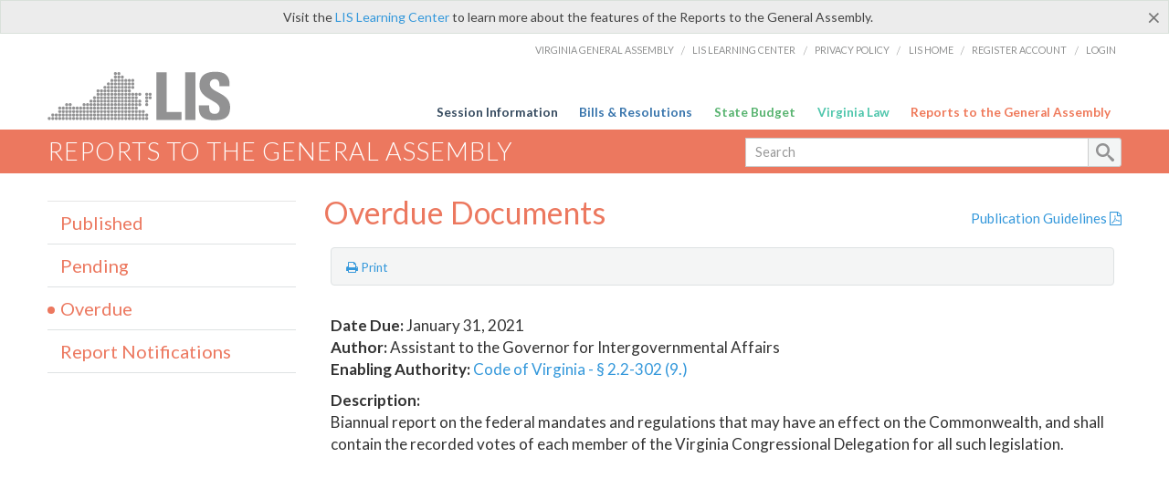

--- FILE ---
content_type: text/html; charset=utf-8
request_url: https://rga.lis.virginia.gov/Overdue/1.31.2021/16778
body_size: 6288
content:
<!DOCTYPE html>
<html lang="en">
<head>

    <!-- HEADER -->
    <title> (Overdue January 31, 2021) - Assistant to the Governor for Intergovernmental Affairs</title>

    <meta http-equiv="X-UA-Compatible" content="IE=edge" />
    <meta http-equiv="Content-Type" content="text/html; charset=utf-8" />
    <meta name="viewport" content="width=device-width, initial-scale=1.0, maximum-scale=1.0, user-scalable=no" />
    <meta name=”MobileOptimized” content=”width” />
    <meta name=”HandheldFriendly” content=”true” />

    

    <link href="/Content/custom.css" rel="stylesheet" type="text/css"/>
    <link href="/Content/bootstrap-select.min.css" rel="stylesheet" type="text/css" />
    <link href="/Content/dataTables.bootstrap.css" rel="stylesheet" type="text/css" />
    <link href="/Content/Select2.css" rel="stylesheet" type="text/css" />
    <link href="//assets.lis.virginia.gov/_assets/fancybox/jquery.fancybox-1.3.4.css" rel="stylesheet" type="text/css" media="screen" />

    
    <meta name="collection" content="Reports" />
    <meta name="status" content="Overdue" />
    <meta name="pagetype" content="Report Summary" />
        <meta name="year" content="2021" />
            <meta name="author" content="Assistant to the Governor for Intergovernmental Affairs" />
            <meta name="author" content=" Governor" />
        <meta name="docnum" content="" />
        <meta name="seqnum" content="16778" />



    <link rel="icon" href="/content/images/favicon-rga16.ico" sizes="16x16" />
    <link rel="icon" href="/content/images/favicon-rga32.ico" sizes="32x32" />
    <link rel="apple-touch-icon" href="/content/images/favicon-rga16.png" sizes="16x16" />
    <link rel="apple-touch-icon" href="/content/images/favicon-rga32.png" sizes="32x32" />

    <link href="/Content/font-awesome.min.css" rel="stylesheet" type="text/css" media="screen" />
    <link href='https://fonts.googleapis.com/css?family=PT+Sans+Narrow:400,700' rel='stylesheet' type='text/css'>
    <link href='https://fonts.googleapis.com/css?family=PT+Serif:400,400italic,700,700italic' rel='stylesheet' type='text/css'>
    <link href='https://fonts.googleapis.com/css?family=Lato:400,700,300,300italic,400italic,700italic' rel='stylesheet' type='text/css'>
    <link href="/Content/jquery.fancybox.css" rel="stylesheet" type="text/css" media="screen" />

    <!--[if lt IE 9]>
        <script src="_assets/html5shiv.js"></script>
    <![endif]-->
    <!-- Google tag (gtag.js) -->
    <script async src="https://www.googletagmanager.com/gtag/js?id=G-RYX54CJ5WY"></script>
    <script>
        window.dataLayer = window.dataLayer || [];
        function gtag() { dataLayer.push(arguments); }
        gtag('js', new Date());
        gtag('config', 'G-RYX54CJ5WY');
    </script>

</head>
<body>
    <!--googleoff:all-->

        <div id="ctl00_alert_helpalert" class="alert alert-success help-alert" role="alert">
            <button type="button" class="close" data-dismiss="alert" aria-label="Close"><span aria-hidden="true">×</span></button>
            Visit the <a rel="nofollow" href="http://help.lis.virginia.gov/rga/">LIS Learning Center</a> to learn more about the features of the Reports to the General Assembly.
        </div>

    <div id="no-cookie-support">
        <div class="row">
            <div class="col-md-12">
                <div class="alert alert-danger" role="alert">
                    Please enable cookies to view this website.
                </div>
            </div>
        </div>
    </div>

    <div id="st-container" class="st-container">
        <!-- TOP NAV -->
        <header id="menu-2" class="st-menu st-effect-2">

            <div class="container-fluid">
                <div id="logo-container-beta">
                    <a href="http://lis.virginia.gov">
                        <div id="logo-beta"></div>
                    </a>
                </div>
                <nav id="sub-menu">
                    <ul>
                        <li class="nav-gen-as"><a href="http://virginiageneralassembly.gov/">Virginia General Assembly</a> /</li>
                        <li><a href="https://help.lis.virginia.gov">LIS Learning Center</a> /</li>
                        <li><a href="https://lis.virginia.gov/privacy">Privacy Policy</a> /</li>
                        <li><a href="http://lis.virginia.gov">LIS Home</a> /</li>
                        <li><a href="https://lis.virginia.gov/register-account">Register Account</a> /</li>
                        <li><a href="https://lis.virginia.gov/login">Login</a></li>
                    </ul>
                </nav>
                <nav id="menu">
                    <ul class="top-navigation">
                        <li class="nav-session-info"><a class="txt-blue" href="https://lis.virginia.gov/">Session Information</a></li>
                        <li class="nav-bills-resolution"><a class="txt-dark-blue" href="https://lis.virginia.gov/bill-search">Bills &amp; Resolutions</a></li>
                        <li class="nav-state-budget"><a class="txt-green" href="https://budget.lis.virginia.gov/default/2025/1">State Budget</a></li>
                        <li class="nav-va-law"><a class="txt-light-green" href="https://law.lis.virginia.gov/">Virginia Law</a></li>
                        <li class="nav-reports-gen-as"><a class="txt-orange" href="https://rga.lis.virginia.gov/">Reports to the General Assembly</a></li>
                    </ul>
                </nav>
            </div>
        </header>

        <div class="st-pusher">
            <div class="st-content">
                <div class="st-content-inner">
                    <!-- MOBILE MENU -->
                    <div id="mobile-menu" class="container-fluid">
                        <div class="row">
                            <div class="logo">
                                <a href="http://lis.virginia.gov">
                                    <img src="//assets.lis.virginia.gov/_images/lis_logo.png" width="150" />
                                </a>
                            </div>
                            <div id="st-trigger-effects" class="col-xs-6 col-xs-offset-6">
                                <span data-effect="st-effect-2">
                                    Menu <i class="fa fa-bars"></i>
                                </span>
                            </div>
                        </div>
                    </div><!--/end| mobile menu -->

                    <div class="title-bar">
                        <div class="container-fluid">
                            <div class="row">
                                <div class="col-md-6">
                                    <h2>
                                        <a class="nav-liatop" href="/">Reports to the General Assembly</a>
                                    </h2>
                                </div>

                                <!-- GLOBAL SEARCH -->

                                <form id="searchForm" action="/search/" method="get">

                                    <div class="col-md-6 right search-box">
                                        <div class="input-group">
                                            <div class="input-group-btn">
                                                <!-- <button type="button" class="btn btn-sm btn-default dropdown-toggle" data-toggle="dropdown">All <span class="caret"></span></button> -->
                                                <ul class="dropdown-menu" role="menu">
                                                    
                                                </ul>
                                            </div>
                                            <!-- /btn-group -->
                                            <input type="text" class="form-control input-sm" name="query" placeholder="Search" />
                                            <span class="input-group-btn">
                                                <button class="btn btn-sm btn-default" type="submit"></button>
                                            </span>
                                        </div>
                                        <!-- /input-group -->
                                    </div><!--/end| global search -->

                                </form>

                            </div>
                        </div>
                    </div>

                    <!-- MAIN CONTENT -->
                    


<div class="container-fluid">
    <div class="row">

        
<script src="//ajax.googleapis.com/ajax/libs/jquery/1.7.2/jquery.min.js" type="text/javascript"></script>



<input type="hidden" class="page-value" value="Overdue" />
<div class="col-md-9 col-md-push-3">
    <div class="row">
        <div class="col-md-8">
            <h2 class="hdr-sub hidden-print">Overdue Documents</h2>
        </div>
        <div class="col-md-4 publication-guidelines text-right">
            <h5> <a Class="liaison-nav-pdf excludeprompt" href="/PublicationGuidelines.pdf" target="_blank">Publication Guidelines <i class="fa fa-file-pdf-o"></i></a></h5>
        </div>
    </div>
    <div class="main-content list-view liaisons-list details-view" style="height:500px;">
        <table id="lia-Agencies" class="table" style="border: none;" cellspacing="0">
            <colgroup>
                <col style="width: 100%">
            </colgroup>
            <thead>
                <tr>
                    <td>

                        <section class="content-header-menu report-detail overdue" id="contentHeaderMenu">
                            <nav class="menu-options content-header-menu-middle top-border">
                                <ul>
                                    <li class="print-li">
                                        <a href="" class="image-nav" onclick="window.print()"><i class="fa fa-print"></i> Print</a>
                                    </li>
                                </ul>
                            </nav>
                        </section>
                        <br />

                        <!--googleon: all-->
                        <div id="report-detail">
<section class='sect report-detail'><p class='name' style='display: none;'></p><ul><li><b>Date Due:</b> January 31, 2021</li><li><b>Author:</b> Assistant to the Governor for Intergovernmental Affairs</li><li class='enabling-authority'><b>Enabling Authority:</b> <a target='_blank' href='http://law.lis.virginia.gov/vacode/2.2-302' class='enabling-authority'>Code of Virginia - § 2.2-302 (9.)</a></li><li><b>Description:</b><br /> Biannual report on the federal mandates and regulations that may have an effect on the Commonwealth, and shall contain the recorded votes of each member of the Virginia Congressional Delegation for all such legislation.</li></ul></section>                        </div>
                        <!--googleoff: all-->

                    </td>
                </tr>
            </thead>
        </table>

    </div>
</div>



        <div class="table-modal modal" id="spreadsheet-modal" tabindex="-1" role="dialog" aria-labelledby="myModalLabel" aria-hidden="true">
            <div class="modal-dialog2">
                <div class="modal-content">
                    <div class="modal-header">
                        <button type="button" class="close" data-dismiss="modal"><span aria-hidden="true">&times;</span><span class="sr-only">Close</span></button>
                        <h4 class="modal-title" id="modaltitle256"></h4>
                    </div>
                    <div class="modal-body">

                        <div class="spreadSheetContainer">
                            Select the fields you would like to appear on your spreadsheet.<br /><br />
                            <div id="csv-export-published">
                                <input id="csv-export-docnum" type="checkbox" name="spreadsheetSelect" value="dn" class="spreadsheet-item" checked="checked" /> Doc #<br />
                                <input id="csv-export-doctitle" type="checkbox" name="spreadsheetSelect" value="dt" class="spreadsheet-item" checked="checked" /> Document Title<br />
                                <input id="csv-export-pubyr" type="checkbox" name="spreadsheetSelect" value="py" class="spreadsheet-item" checked="checked" /> Publish Year<br />
                            </div>

                            <input id="csv-export-author" type="checkbox" name="spreadsheetSelect" value="au" class="spreadsheet-item" checked="checked" /> Author<br />
                            <div id="csv-export-pendingoverdue">
                                <input id="csv-export-duedate" type="checkbox" name="spreadsheetSelect" value="du" class="spreadsheet-item" checked="checked" /> Due Date<br />
                                <input id="csv-export-month" type="checkbox" name="spreadsheetSelect" value="mo" class="spreadsheet-item" /> Month<br />
                                <input id="csv-export-yr" type="checkbox" name="spreadsheetSelect" value="ye" class="spreadsheet-item" /> Year<br />
                            </div>
                            <input id="csv-export-enabauth" type="checkbox" name="spreadsheetSelect" value="en" class="spreadsheet-item" /> Enabling Authority<br />
                            <input id="csv-export-desc" type="checkbox" name="spreadsheetSelect" value="de" class="spreadsheet-item" checked="checked" /> Description<br />
                            <br />
                            <label>Group By:</label>
                            <select name="reporttype" class="selectpicker report-type">
                                <option value="">none</option>
                                <option value="du">Due Date</option>
                                <option value="au">Author</option>
                                <option value="py">Publish Year</option>
                            </select><br />
                            <span class="preparingReport" style="display: none;">We are preparing your report, please wait... <i class="fa fa-cog fa-spin"></i></span>
                            <span class="errorReport" style="display: none;color: red;"><i class="fa fa-exclamation-triangle"></i> There was an error. Please try again later!</span>
                            <span class="selectionReport" style="display: none;color: orange;"><i class="fa fa-info-circle"></i> Please make a selection and try again!</span>
                            <span class="doneReport" style="display: none;">Your spreadsheet is done.</span>
                            <br />
                            <input type="button" value="Run" id="generate-spreadsheet" class="btn btn-sm btn-primary create-amendment" href="#" />
                        </div>

                    </div>
                </div>
            </div>
        </div>
        <!-- /.modal -->


        <!-- SIDEBAR -->
        <div id="sidebar" class="col-md-3 col-md-pull-9 sidebar">
            <!-- SIDEBAR-LINKS -->
            <div id="sidebar-links">
                
<ul Class="nest-menu">
    <li>
        <h4> <a Class="nav-published" href="/Published/">Published</a></h4>
    </li>
    <li>
        <h4> <a Class="nav-pending" href="/Pending/">Pending</a></h4>
    </li>
    <li>
        <h4> <a Class="nav-overdue" href="/Overdue/">Overdue</a></h4>
    </li>
    <li>
        <h4> <a Class="nav-reportnotifications" href="/ReportNotifications/">Report Notifications</a></h4>
    </li>
</ul>
            </div>
        </div>
        <!--/end|sidebar -->
    </div>



    <!--/main content .row -->
</div>
<!--/main content -->

    <!-- John's "Scroll Top" for jQuery DataTables -->
<a href="#" class="scroll_top excludeprompt" style="display: none;"><i class="fa fa-arrow-up"></i></a>

<script src="//ajax.googleapis.com/ajax/libs/jquery/1.7.2/jquery.min.js" type="text/javascript"></script>
<script src="//ajax.googleapis.com/ajax/libs/jqueryui/1.8.18/jquery-ui.min.js" type="text/javascript"></script>

<script src="/Scripts/jquery/jquery.dataTables.min.js"></script>
<script src="/Scripts/bootstrap/dataTables.bootstrap.js"></script>
<script src="/Scripts/bootstrap/bootstrap-select.min.js"></script>

<script src="//assets.lis.virginia.gov/_assets/bootstrap-datepicker.js" type="text/javascript" charset="utf-8"></script>
<script src="//assets.lis.virginia.gov/_assets/bootstrap.min.js" type="text/javascript" charset="utf-8"></script>
<script src="//assets.lis.virginia.gov/_assets/modernizr.custom.65059.js" type="text/javascript"></script>
<script src="//assets.lis.virginia.gov/_assets/fancybox/jquery.fancybox-1.3.4.js" type="text/javascript"></script>
<script src="//assets.lis.virginia.gov/_assets/fancybox/jquery.mousewheel-3.0.4.pack.js" type="text/javascript"></script>

<script src="/Scripts/custom.js"></script>

<script src="//assets.lis.virginia.gov/_assets/classie.js" type="text/javascript"></script>
<script src="//assets.lis.virginia.gov/_assets/global.js" type="text/javascript"></script>
<script src="//assets.lis.virginia.gov/_assets/isFontFaceSupported.js" type="text/javascript"></script>

<script src="/Scripts/Select2.min.js"></script>
<script src="/Scripts/sidebar-config.js"></script>

<script src="//assets.lis.virginia.gov/_assets/sidebar.js" type="text/javascript"></script>
<script src="//assets.lis.virginia.gov/_assets/css3-mediaqueries.js" type="text/javascript"></script>

<script src="/Scripts/js.cookie.js"></script>
<script src="/Scripts/rga.js"></script>
<script src="/Scripts/gsa-search.js"></script>


    <script>
        var currSessYr = "";
    </script>


<script>
    $(document).ready(function () {

        $("div#gsa-data").remove();

        //reload datatable when a user changes the author or year....
        $("#AuthorList, #YearList, #DocumentList").bind("change", function (e) {
            $("#myTable").DataTable().draw();
        });

        window.setTimeout(function () {
            $('[data-toggle="tooltip"]').tooltip();
        }, 200);

    });
</script>
<noscript>
    This site requires Javascript and cookies to be enabled.
</noscript>

                    <!-- FOOTER -->
                    <div class="footer">
                        <div class="container-fluid">
                            <div class="row">
                                
                                <img id="ga-seal" src="//assets.lis.virginia.gov/_images/ga_seal_lis.png" alt="virginia general assembly seal" />
                            </div>
                        </div>
                    </div>

                    <!-- Global Footer -->
                    <footer id="lis-footer">
                        <nav class="footer-links">
                            <div class="container-fluid">
                                <div class="row">
                                    <div class="col-xs-12 text-center">
                                        <ul>
                                            <li><a href="https://lis.virginia.gov">LIS Home</a></li>
                                            <li><a href="https://lis.virginia.gov/register-account">Lobbyist-in-a-Box</a></li>
                                            
                                        </ul>
                                        <p>&copy; Copyright Commonwealth of Virginia, 2026. All rights reserved. Site developed by the <a href="http://dlas.virginia.gov">Division of Legislative Automated Systems (DLAS)</a>.</p>
                                    </div>
                                </div>
                            </div>
                        </nav>
                    </footer><!--/end|footer -->
                </div><!--/st-content-inner -->
            </div><!--/st-content -->
        </div> <!--/push -->

    </div> <!--/wrapper -->

</body>
</html>

<script>

    function are_cookies_enabled()
    {
	    var cookieEnabled = (navigator.cookieEnabled) ? true : false;
	    if (typeof navigator.cookieEnabled == "undefined" && !cookieEnabled)
	    {
		    document.cookie="testcookie";
		    cookieEnabled = (document.cookie.indexOf("testcookie") != -1) ? true : false;
	    }
	    return (cookieEnabled);
    }

    var cookieEnabled = are_cookies_enabled();
    if (!cookieEnabled) {
        document.getElementById("st-container").style.display = "none";
    }
    if (!cookieEnabled) {
        document.getElementById("no-cookie-support").style.display = "block";
        document.getElementById("div.help-alert").style.display = "none";
    } else {
        document.getElementById("no-cookie-support").style.display = "none";
    }

</script>

--- FILE ---
content_type: application/javascript
request_url: https://rga.lis.virginia.gov/Scripts/bootstrap/dataTables.bootstrap.js
body_size: 1587
content:
/*! DataTables Bootstrap 3 integration
 * ©2011-2014 SpryMedia Ltd - datatables.net/license
 */
(function(n, t) {
    var i = function(n, i) {
        "use strict";
        n.extend(!0, i.defaults, {
            dom: "<'row'<'col-sm-6'li><'col-sm-6 filter-current-list'p>><'row'<'col-sm-12'tr>><'row'<'col-sm-5'i><'col-sm-7'p>>",
            renderer: "bootstrap"
        });
        n.extend(i.ext.classes, {
            sWrapper: "dataTables_wrapper form-inline dt-bootstrap",
            sFilterInput: "form-control input-lg",
            sLengthSelect: "selectpicker no-show"
        });
        i.ext.renderer.pageButton.bootstrap = function(r, u, f, e, o, s) {
            var p = new i.Api(r),
                w = r.oClasses,
                l = r.oLanguage.oPaginate,
                h, c, v = 0,
                y = function(t, i) {
                    for (var b, u, k = function(t) {
                            t.preventDefault();
                            n(t.currentTarget).hasClass("disabled") || p.page(t.data.action).draw(!1)
                        }, e = 0, a = i.length; e < a; e++)
                        if (u = i[e], n.isArray(u)) y(t, u);
                        else {
                            h = "";
                            c = "";
                            switch (u) {
                                case "ellipsis":
                                    h = "&hellip;";
                                    c = "disabled";
                                    break;
                                case "first":
                                    h = l.sFirst;
                                    c = u + (o > 0 ? "" : " disabled");
                                    break;
                                case "previous":
                                    h = l.sPrevious;
                                    c = u + (o > 0 ? "" : " disabled");
                                    break;
                                case "next":
                                    h = l.sNext;
                                    c = u + (o < s - 1 ? "" : " disabled");
                                    break;
                                case "last":
                                    h = l.sLast;
                                    c = u + (o < s - 1 ? "" : " disabled");
                                    break;
                                default:
                                    h = u + 1;
                                    c = o === u ? "active" : ""
                            }
                            h && (b = n("<li>", {
                                "class": w.sPageButton + " " + c,
                                id: f === 0 && typeof u == "string" ? r.sTableId + "_" + u : null
                            }).append(n("<a>", {
                                href: "#",
                                "aria-controls": r.sTableId,
                                "data-dt-idx": v,
                                tabindex: r.iTabIndex
                            }).html(h)).appendTo(t), r.oApi._fnBindAction(b, {
                                action: u
                            }, k), v++)
                        }
                }, a;
            try {
                a = n(t.activeElement).data("dt-idx")
            } catch (b) {}
            y(n(u).empty().html('<ul class="pagination"/>').children("ul"), e);
            //a && n(u).find("[data-dt-idx=" + a + "]").focus()
        };
        i.TableTools && (n.extend(!0, i.TableTools.classes, {
            container: "DTTT btn-group",
            buttons: {
                normal: "btn btn-default",
                disabled: "disabled"
            },
            collection: {
                container: "DTTT_dropdown dropdown-menu",
                buttons: {
                    normal: "",
                    disabled: "disabled"
                }
            },
            print: {
                info: "DTTT_print_info"
            },
            select: {
                row: "active"
            }
        }), n.extend(!0, i.TableTools.DEFAULTS.oTags, {
            collection: {
                container: "ul",
                button: "li",
                liner: "a"
            }
        }))
    };
    typeof define == "function" && define.amd ? define(["jquery", "datatables"], i) : typeof exports == "object" ? i(require("jquery"), require("datatables")) : jQuery && i(jQuery, jQuery.fn.dataTable)


})(window, document)


--- FILE ---
content_type: application/javascript
request_url: https://rga.lis.virginia.gov/Scripts/custom.js
body_size: 1757
content:
/// <reference path="custom.js" />

/* 
 * custom.js 
 * Custom Javascript for: // Reports to General Assembly
 * Division: DLAS
 * Author: Brandon Lewis
*/


$(document).ready(function () {
    /*
	-----------------------------------------------
	Set Body Tag Class
	-----------------------------------------------
	*/

    $("body").addClass("body-reports_gen_as");

    /*
	-----------------------------------------------
	*/




    $(".toggle-utility-header").click(function () {
        if ($("section.content-header-menu").hasClass("flow-visible")) {
            $("section.content-header-menu").removeClass("flow-visible");
        } else {
            setTimeout(function () {
                $("section.content-header-menu").addClass("flow-visible");
            }, 500);
        }
    });



    // Sub Page - Sidebar scroll affix
    // ------------------------------------------		
    var titleHeight = 213;


    $('body').scrollspy({
        target: 'table .content-header-menu',
        offset: titleHeight
    });

    $('[data-spy="scroll"]').each(function () {
        var $spy = $(this).scrollspy('refresh')
    });

    if ($(window).width() > 768) {
        $('table .content-header-menu').affix({
            offset: {
                top: titleHeight + 60
            }
        });
    };

    $(window).resize(function () {
        if ($(window).width() > 768) {

            $('table .content-header-menu').affix({
                offset: {
                    top: titleHeight + 60
                }
            });
        }
    });

    $(window).scroll(function () {
        if ($(window).scrollTop() + $(window).height() == $(document).height()) {
            $('.content-footer-menu.report-footer.affix').css({
                'position': 'relative'
            });
        }
        else {
            $('.content-footer-menu.report-footer.affix').css({
                'position': 'fixed'
            });
        }
    });



    if ($(window).width() > 480) {
        setTimeout(function () {
            $(".tel").removeAttr("href");
        }, 1000)
    };
    $(window).resize(function () {
        if ($(window).width() > 480) {
            $(".tel").removeAttr("href");
        }
    });

    // Table Row Links
    $('.table tr td').on("click", function () {
        if ($(this).hasClass("button")) {
            return true;
        } else {
            var rowLink = $(this).parent().children().children().attr('href');
            if (rowLink !== undefined) {
                document.location = rowLink
            };
        };

    });

    $('.table tr td').mouseover(function () {
        var rowLink = $(this).parent().children().children().attr('href');
        if (rowLink !== undefined) {
            if ($(this).hasClass("button")) {
                return true;
            } else {
                $(this).css({ cursor: "pointer" });
            };
        };
    });


    // Append Home Sidebar to topNav | Off Canvas
    /* Per Device */
    //if($("html").hasClass("no-touch")){
    /* Per Pixel Width */
    if ($(window).width() > 721) {
        $("#menu .nav-state-budget ul").remove();
    } else {
        $("#mobile-sidebar-nav #sidebar-links").load("js/_sidebar.aspx", function () {
            setTimeout(function () {
                var homeSidebar = $("#mobile-sidebar-nav #sidebar-links").html();

                $("#menu .nav-state-budget").append(homeSidebar);
                $('#menu ul.nest-menu li > ul').hide();
                $('#menu ul.nest-menu a[href]').click(function () {
                    $("this").toggleClass("node");
                });
            }, 300);
        });
    };
    if ($(window).width() > 985) {
        $(".feedback").fancybox({
            type: "iframe",
            width: 800,
            height: 715,
            padding: 0,
            showCloseButton: !1,
            scrolling: "no",
            onComplete: function () {
                $("#fancybox-frame").focus()
            }
        });
    };

    $(document).on('scroll', function () {
        $("section.content-header-menu.affix").css({ width: $("#datatable-outer-wrapper").width() });

    });

    $(window).resize(function () {
        $("section.content-header-menu.affix").css({ width: $("#datatable-outer-wrapper").width() });
    });

    $("section.content-header-menu.affix").css({ width: $("#datatable-outer-wrapper").width() });

});

//Parent checkboxes
$.fn.parentCheckbox = function () {
    var checkedName = $(this).attr('name');
    var dateClass = $(this).attr('class').split(' ')[2];

    if ($(this).prop('checked')) {
        $("input[name='" + checkedName + "']").prop('checked', true);
        $("input." + dateClass).prop('checked', true);
    } else {
        $("input[name='" + checkedName + "']").prop('checked', false);
        $("input." + dateClass).prop('checked', false);
    }
};


